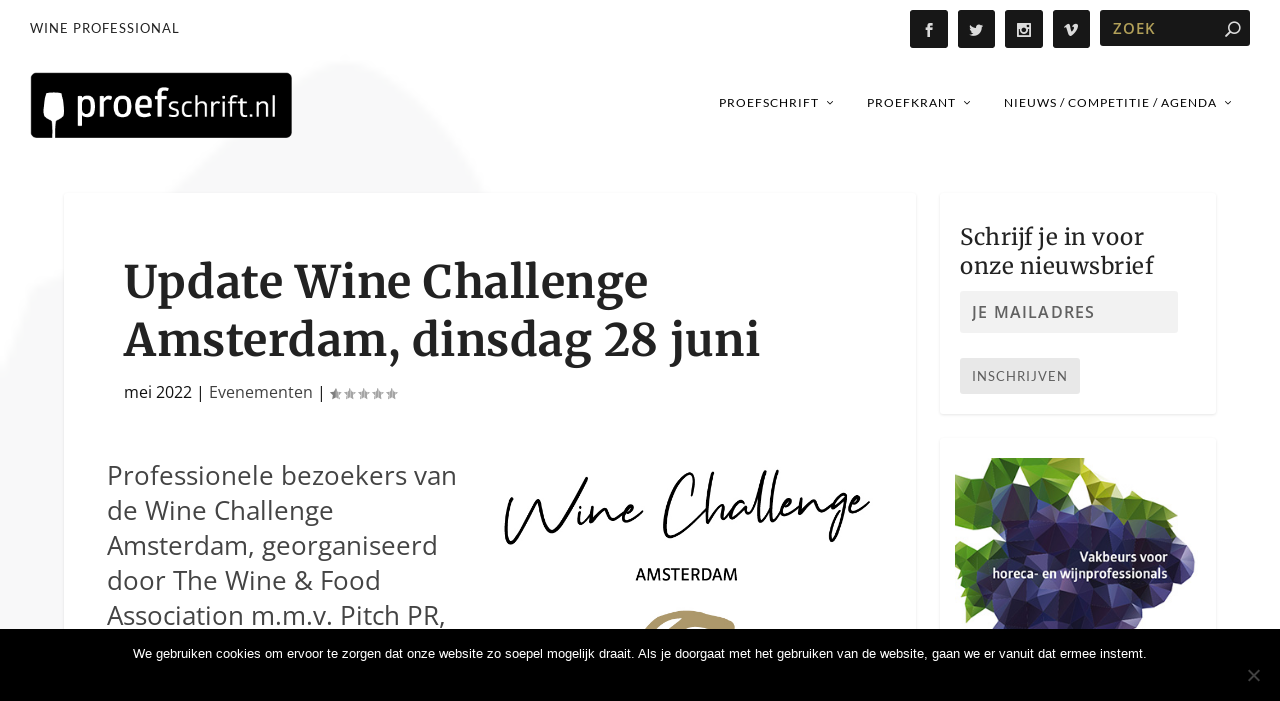

--- FILE ---
content_type: text/css
request_url: https://proefschrift.nl/wp-content/themes/Extra-child-01/style.css?ver=4.27.4
body_size: 2921
content:
@charset "UTF-8";
/*
Theme Name: Buro Waterloo
Theme URI: http://www,burowaterloo
Description: Buro Waterloo Wordpress Theme
Author: Ruud
Author URI: http://www.burowaterloo.nl
Template: Extra
Version: 1.3.11
*/

/* Generated by Orbisius Child Theme Creator (http://club.orbisius.com/products/wordpress-plugins/orbisius-child-theme-creator/) on Mon, 05 Sep 2016 15:23:42 +0000 */ 

@import url('../Extra/style.css');

.et-accent-color h2 {color:black !important;}

.posts-blog-feed-module.masonry .post-content
{
  width: 100%;
  padding-top: 10px;
  padding-right: 20px;
  padding-bottom: 20px;
  padding-left: 20px;
}

.et_extra_layout .et_pb_column .module-head h1, .et_pb_extra_column .module-head h1{color:black !important;}

.et_pb_extra_module .main-post article .post-content h2, .et_extra_other_module .main-post article .post-content h2 {color:black !important;}

.et_pb_extra_module, .et_extra_other_module, .project-details, .posts-blog-feed-module.masonry .hentry, .woocommerce ul.products li.product .product-wrapper, .woocommerce-page ul.products li.product .product-wrapper, .woocommerce div.product div.summary, .woocommerce-page div.product div.summary, .woocommerce div.product .extra-woocommerce-details-accordion, .woocommerce-page div.product .extra-woocommerce-details-accordion
{
  border-top-width: 0px;
  border-top-style: solid;
  border-top-color: #00a8ff;
}

/* Line 3566 */
.et_extra_layout .et_pb_column .module-head h1, .et_pb_extra_column .module-head h1
{
  display: inline-block;
  padding-top: 0px;
  padding-right: 0px;
  padding-bottom: 0px;
  padding-left: 0px;
  color: #BD0B1D;
  font-size: 16px;
  font-weight: 700;
  letter-spacing: 1.2px;
  line-height: 1;
  text-transform: none;
}

.nav 
{
  float:right;
}

.et_pb_button
{
  font-size: 20px;
  font-weight: 500;
  padding-top: 0.3em;
  padding-right: 1em;
  padding-bottom: 0.3em;
  padding-left: 1em;
  line-height: 1.7em;
  background-color: #CE2B1C;
  background-image: none;
  background-repeat: repeat;
  background-attachment: scroll;
  background-clip: border-box;
  background-origin: padding-box;
  background-position-x: 0%;
  background-position-y: 0%;
  background-size: auto auto;
  position: relative;
  border-top-width: 0px;
  border-right-width: 0px;
  border-bottom-width: 0px;
  border-left-width: 0px;
  border-top-style: solid;
  border-right-style: solid;
  border-bottom-style: solid;
  border-left-style: solid;
  border-image-source: none;
  border-image-slice: 100% 100% 100% 100%;
  border-image-width: 1 1 1 1;
  border-image-outset: 0 0 0 0;
  border-image-repeat: stretch stretch;
  border-top-left-radius: 3px;
  border-top-right-radius: 3px;
  border-bottom-right-radius: 3px;
  border-bottom-left-radius: 3px;
  transition-property: all;
  transition-duration: 0.2s;
  transition-timing-function: ease;
  transition-delay: 0s;
}

.et_pb_text :link
{
  text-decoration:underline;
}




/* ---------------- ELLEN -----------------------
    ---------------------------------------  */
/*
 Theme Name:   Extra Child
 Theme URI:    
 Description:  Extra child theme
 Author:       Ellen Smit
 Author URI:   http://lln-go.nl
 Template:     Extra
 Version:      1.2.0
 License:      GNU General Public license v2 or later
 License URI:  http://www.gnu.org/licenses/gpl-2.0.html
 Tags:         
 Text Domain:  Extra-child
*/

/* Changes mobile logo to specified image */

@media only screen and (max-width: 981px) {
    #logo {
    content: url(https://proefschrift.nl/wp-content/uploads/2018/05/PS.nl-ikoon.png)
  }
}

/* zoekveld */
 
input[type="search"] {
  background: #d1d1d1;
}

/* SEARCH tekst grijs */

#et-info .et-top-search .et-search-field {
    color: #aaa;
}

/* --- BORDERS Rubrieken home page grijs --- */

.et_extra_layout .et_pb_posts_2 {
    border: 1px solid #dddddd !important;
}

/* KOPPEN in verhouding tot de bodytekst */

body {
    font-size: 100%;
}

h1 {
    font-size: 2.8em;
    text-align: left;
  }

/* --- ruimte onder h1 verminderd --- */
.single .post-header {
       padding-bottom: 0px; 
    } 

/* Responsive Styles Smartphone Portrait */
@media all and (max-width: 479px) {
h1 {
    font-size: 1.5em;
  }
}

/* Responsive Styles Smartphone Only */
@media all and (max-width: 767px) {
   h1 {
    font-size: 1.5em;
  }
}

h2 {
    font-size: 2.4em;
}

h2.entry-title {
    font-size: 1.4em;
}

h3 {
    font-size: 1.8em;
    padding-top: 10px;
}

h3.entry-title {
    font-size: 1.8em;
}


h4 {
    font-size: 1.4em;
    padding-top: 10px;
}

h5 {
    font-size: 1.2em;
    padding-bottom: 10px;
    color: #333333;
    font-weight: 400;
    line-height: 1em;
}

/* ---drop cap --- */

.cap {
    float: left;
    width: 0.7em;
    font-size: 400%;
    font-family: times;
    line-height: 80%;
}

/* --- HEADER SLIDER HOME PAGE 480px hoog --- */

body .featured-posts-slider-module .carousel-item {
       height: 480px!important; 
    } 

/* --- SOCIAL MEDIA ICONS langs pagina --- */

div.et_social_sidebar_networks .et_social_visible_sidebar .et_social_slideright .et_social_animated .et_social_rectangle .et_social_sidebar_flip {
    margin-top: 530px;
    }

/* --- tekst met DRUIFJE ervoor  --- */

.druif:before {
    content: "";
    background: url("https://www.proefschrift.nl/wp-content/uploads/2016/10/druif-24.png");
    background-repeat: no-repeat;
    width: 24px;
    height: 24px;
    float: left;
    margin: 0 3px 0 0;
}  

/* --- tekst met BLAADJE ervoor  --- */

.blad:before {
    content: "";
    background: url("https://www.proefschrift.nl/wp-content/uploads/2018/05/leaf-24.png");
    background-repeat: no-repeat;
    width: 24px;
    height: 24px;
    float: left;
    margin: 0 3px 0 0;
}  

/* --- tekst met FLES WIT ervoor  --- */

.fles-wit:before {
    content: "";
    background: url("https://www.proefschrift.nl/wp-content/2016/10/ic-fles-wit.png");
    background-repeat: no-repeat;
    width: 24px;
    height: 24px;
    float: left;
    margin: 0 1px 0 0;
}  

/* --- tekst met BESTEK ervoor  --- */

.bestek:before {
    content: "";
    background: url("https://www.proefschrift.nl/wp-content/uploads/2016/10/mes-en-vork.jpg");
    background-repeat: no-repeat;
    width: 50px;
    height: 22px;
    float: left;
    margin: 0 3px 0 0;
}  

/* --- ruimte boven filter subkopje homepage --- */
.module-head .module-filter {
       padding-top: 4px; 
} 

/* --- BEELD en SCHAKELAAR AFGERONDE hoeken --- */

.balk-9sec {
    border-top-left-radius: 0px;
    border-top-right-radius: 6px;
    border-bottom-right-radius: 6px;
    border-bottom-left-radius: 0px;
}

.et_pb_toggle {
	border-radius: 3px;
}


/* --- BORDER COLOR --- */

.et-top-search-primary-menu-item .et-top-search .et_pb_module .module .page article .authors-page .page 
#timeline-sticky-header .et_extra_other_module {
    border-color: #666;
}

/*  huidig menu-item goud en vet  */

#et-navigation > ul > li.current-menu-item > a,
#et-navigation > ul > li.current_page_item > a {
  color: #b2a059;
  font-weight: bold;
}

/* ---- SUB-MENU ---- */

#main-header #et-navigation ul.nav li .sub-menu { 
    border-width: 0px; 
    padding-bottom: 6px; 
    padding-top: 6px; 
    line-height: 1em;
	font-size: 8px;
} 


.et_pb_extra_column_sidebar .et_pb_widget .widgettitle { 
   background:#b2a059;
}

/* --- ARCHIEF KOPPEN --- */

.archive h1 {
  font-size: 1.8em;
  line-height: 1em;
}

/* --- POST HEADER --- */

.post-header .post-header h1 
.page .post-wrap h1 {
    text-align: left;
    font-weight: 300;
}

.post-header {
/*  width: 100%;
  padding: 60px;
  box-sizing: border-box;  */
  text-align: left;
}

post-meta {
    text-align: left;
}

/* --- PAGE BORDER --- */

.page article {
       border-width: 0px; 
    } 

.page article h1 {
       font-weight: 400!important; 
    } 

/* --- Sitemap pagina lijn boven --- */
.et_extra_other_module {
    border-color: #fff;
    }


/* --- KOPPEN Wijnkleuren h4 --- */

h4.wit {
	color: #008000;
	font-weight: bold;
	font-size: 130%;
}

.wit {
	color: #008000;
	font-weight: bold;
	font-size: 130%;
}

h4.rood {
	color: #af2c28;
	font-weight: bold;
	font-size: 130%;
}

.rood {
	color: #af2c28;
	font-weight: bold;
	font-size: 130%;
}

h4.rose {
	color: #ff4d88;
	font-weight: bold;
	font-size: 130%;
}

.rose {
	color: #ff4d88;
	font-weight: bold;
	font-size: 130%;
}

h4.champagne {
	color: #800080;
	font-weight: bold;
	font-size: 130%;
}

.champagne {
	color: #800080;
	font-weight: bold;
	font-size: 130%;
}

h4.zoet {
	color: #e68a00;
	font-weight: bold;
	font-size: 130%;
}

.zoet {
	color: #e68a00;
	font-weight: bold;
	font-size: 130%;
}

/* ARTIKEL onderdelen */

.intro {
   font-size: 1.6em;
   line-height: 1.4em;
   color: #444444;
}

.intro_diap {
   font-size: 1.6em;
   line-height: 1.4em;
   color: #fff;
}

@media only screen and (max-width: 600px) {
.intro {
   font-size: 2em;
   line-height: 1.6em;
   }
}

.credits {
   font-family: "Open Sans", Arial, Sans-Serif;
   font-size: 14px;
   color: #333333;
   margin: 0 0 24px 0;
}

.credits_diap {
   font-family: "Open Sans", Arial, Sans-Serif;
   font-size: 1em;
   color: #fff;
   margin: 0 0 24px 0;
}

.bijschrift {
   padding-top: 6px;    
   font-size: 0.8em;
   line-height: 1.4em;
   color: #333333;
}

.bijschrift_diap {
   padding-top: 6px;    
   font-size: 0.8em;
   line-height: 1.4em;
   color: #fff;
}

.et-dropcap {
    font-size: 3em;
    line-height: 1.2em;
    color: #0d0d0d;
} 


/* --- GROTE STREAMER --- */

.streamer {
   font-family: Merriweather, Georgia, Times New Roman, Serif;
   font-size: 2em;
   line-height: 120%;
   color: #444444;
   padding: 10% 0 10% 0;
   margin-bottom: 10px;
}

.streamer:after {
    content: "";
    background: url("https://www.proefschrift.nl/wp-content/uploads/2016/10/ballonlijn-300x49.png");
    background-repeat: no-repeat;
    width: 100%;
    height: 55px;
    display: block;
    margin-top: 18px;
}

/* --- KLEINE STREAMER --- */

.streamer_klein {
   font-family: Merriweather, Georgia, Times New Roman, Serif;
   font-size: 1.4em;
   line-height: 110%;
   color: #444444;
   padding: 10% 0 10% 0;
   margin-bottom: 10px;
}

.streamer_klein:after {
    content: "";
    background: url("https://www.proefschrift.nl/wp-content/uploads/2016/10/ballonlijn-300x49.png");
    background-repeat: no-repeat;
    width: 100%;
    height: 55px;
    display: block;
    margin-top: 18px;
}

.columnintro {
   text-transform: capitalize;
}

/* toggle open achtergrondkleur sluit-knop */

.et_pb_toggle_0 .et_pb_toggle_title:before {
    color: #e3e3e3;
}


/* --- DISPLAY NONE --- */

span.author vcard {
   display:none;
}

.post-nav {
   display:none;
}

.et_extra_other_module.author-box.vcard {
   display: none;
}

.et_pb_extra_column_sidebar h4.widgettitle {
       display: none; 
    } 
#footer h4, #footer .et_pb_widget h4.widgettitle {
    color: #333333;
}

/* NAV DROPDOWN */

.nav li li {
  padding: 0px;
  margin: 0px;
}

.fullwidth-menu li li a {
  width: 200px;
}
